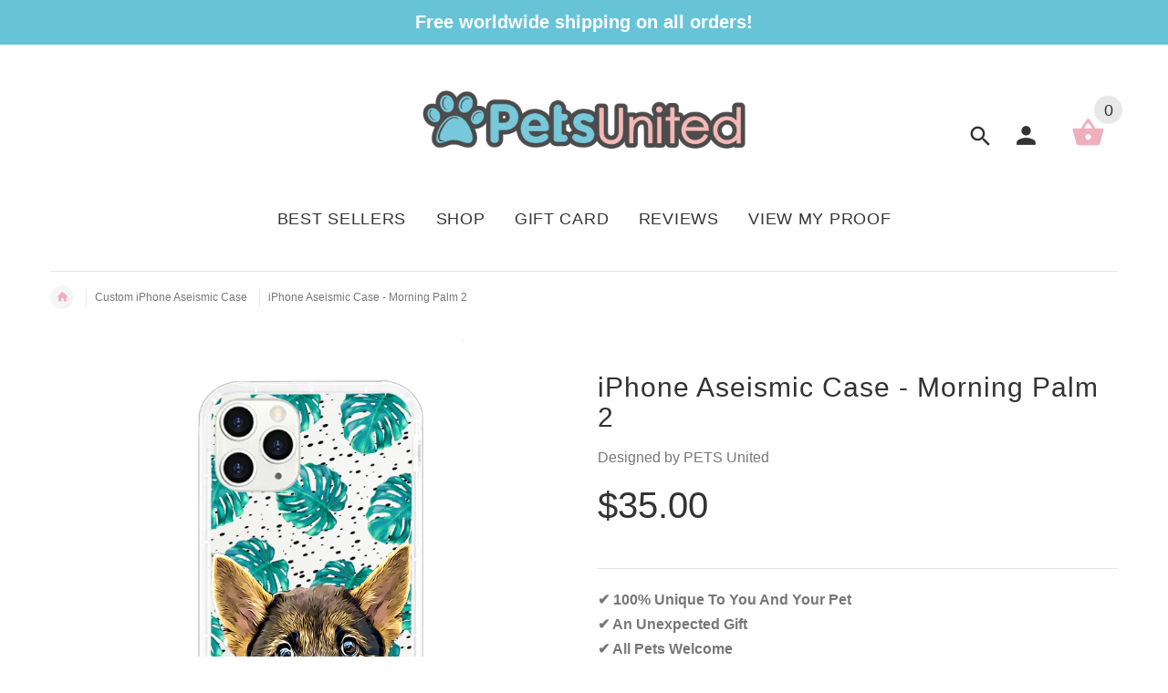

--- FILE ---
content_type: text/html; charset=utf-8
request_url: https://iphonebuycase.com/products/iphone-aseismic-case-morning-palm-2
body_size: 19310
content:
<!doctype html>
<!--[if lt IE 7]><html class="no-js ie6 oldie" lang="en"><![endif]-->
<!--[if IE 7]><html class="no-js ie7 oldie" lang="en"><![endif]-->
<!--[if IE 8]><html class="no-js ie8 oldie" lang="en"><![endif]-->
<!--[if gt IE 8]><!--><html lang="en"><!--<![endif]-->

<head>
  <!-- Global site tag (gtag.js) - Google Ads: 872112788 -->
<script async src="https://www.googletagmanager.com/gtag/js?id=AW-872112788"></script>
<script>
  window.dataLayer = window.dataLayer || [];
  function gtag(){dataLayer.push(arguments);}
  gtag('js', new Date());

  gtag('config', 'AW-872112788');
</script>
<meta name="smart-seo-integrated" content="true" /><title>Custom Pet Phone Case | Dog Art &amp; Cat Art | Pets United</title>
<meta name="description" content="Custom iPhone case of your pet. Create artwork in one business day: upload a photo, and our real artists will create a custom proof of your dog, cat, or pet." />
<meta name="smartseo-keyword" content="" />
<meta name="smartseo-timestamp" content="0" /><meta property="og:image" content="https:" />
<meta property="og:image:type" content="image/png" />
<meta property="og:image:width" content="200" />
<meta property="og:image:height" content="200" />

 

  <!-- v2.1.5 -->
  <meta charset="utf-8">
  <!--[if IE]>
<meta http-equiv="X-UA-Compatible" content="IE=edge">
<![endif]-->
  <meta name="viewport" content="width=device-width, initial-scale=1.0"><meta name="author" content="etheme.com">
  <!-- Social meta ================================================== -->
  

  <meta property="og:type" content="product">
  <meta property="og:title" content="iPhone Aseismic Case - Morning Palm 2">
  <meta property="og:url" content="https://iphonebuycase.com/products/iphone-aseismic-case-morning-palm-2">
  
  <meta property="og:image" content="http://iphonebuycase.com/cdn/shop/products/ip11pro2_3e9d65e6-8ab9-4d28-8e83-8ce810e30233_grande.jpg?v=1591089871">
  <meta property="og:image:secure_url" content="https://iphonebuycase.com/cdn/shop/products/ip11pro2_3e9d65e6-8ab9-4d28-8e83-8ce810e30233_grande.jpg?v=1591089871">
  
  <meta property="og:image" content="http://iphonebuycase.com/cdn/shop/products/ip11pro_21099daf-2f5f-4d8c-a69b-0f5155b4c591_grande.jpg?v=1591089871">
  <meta property="og:image:secure_url" content="https://iphonebuycase.com/cdn/shop/products/ip11pro_21099daf-2f5f-4d8c-a69b-0f5155b4c591_grande.jpg?v=1591089871">
  
  <meta property="og:image" content="http://iphonebuycase.com/cdn/shop/products/iPhone11_40f145f5-7cbd-4a13-afa3-b4faf9de9346_grande.jpg?v=1591089871">
  <meta property="og:image:secure_url" content="https://iphonebuycase.com/cdn/shop/products/iPhone11_40f145f5-7cbd-4a13-afa3-b4faf9de9346_grande.jpg?v=1591089871">
  
  <meta property="og:price:amount" content="35.00">
  <meta property="og:price:currency" content="USD">



  <meta property="og:description" content="Custom iPhone case of your pet. Create artwork in one business day: upload a photo, and our real artists will create a custom proof of your dog, cat, or pet.">


<meta property="og:site_name" content="PETS United">



  <meta name="twitter:card" content="summary">




  <meta name="twitter:title" content="iPhone Aseismic Case - Morning Palm 2">
  <meta name="twitter:description" content="[custom_html]✔ 100% Unique To You And Your Pet✔ An Unexpected Gift✔ All Pets Welcome ✔ Maximum 3 Pets On One Case✔ Fast Turnaround✔ Unlimited Revisions✔ Free Shipping Worldwide‎ [/custom_html]
The Per">
  <meta name="twitter:image" content="https://iphonebuycase.com/cdn/shop/products/ip11pro2_3e9d65e6-8ab9-4d28-8e83-8ce810e30233_large.jpg?v=1591089871">
  <meta name="twitter:image:width" content="480">
  <meta name="twitter:image:height" content="480">



  <link rel="canonical" href="https://iphonebuycase.com/products/iphone-aseismic-case-morning-palm-2" />
  
  <link rel="shortcut icon" href="//iphonebuycase.com/cdn/shop/t/3/assets/favicon.png?v=5222535292617355391519812440" type="image/x-icon" />
  
  
  	<script src="//iphonebuycase.com/cdn/shop/t/3/assets/fonts.js?v=16791041801512846591502343174" type="text/javascript"></script>
  
  
  <link href="//iphonebuycase.com/cdn/shop/t/3/assets/slick.css?v=96730455721061752051502271423" rel="stylesheet" type="text/css" media="all" />
<link href="//iphonebuycase.com/cdn/shop/t/3/assets/slick-theme.css?v=46761476101705646951502271423" rel="stylesheet" type="text/css" media="all" />
<link href="//iphonebuycase.com/cdn/shop/t/3/assets/magnific-popup.css?v=161367216293826210151502271421" rel="stylesheet" type="text/css" media="all" />

<link href="//iphonebuycase.com/cdn/shop/t/3/assets/settings.css?v=60780944865332802341502271423" rel="stylesheet" type="text/css" media="all" />

<link href="//iphonebuycase.com/cdn/shop/t/3/assets/style.css?v=74181264900394945941758527711" rel="stylesheet" type="text/css" media="all" />

  	<link href="//iphonebuycase.com/cdn/shop/t/3/assets/style-override-fonts.css?v=144498169858968592271502343174" rel="stylesheet" type="text/css" media="all" />

<link href="//iphonebuycase.com/cdn/shop/t/3/assets/css-liquid.css?v=11459841834118095981546421948" rel="stylesheet" type="text/css" media="all" />
<link href="//iphonebuycase.com/cdn/shop/t/3/assets/stylefont.css?v=73402669988101712791502271425" rel="stylesheet" type="text/css" media="all" />


  <script src="//iphonebuycase.com/cdn/shop/t/3/assets/vendor.js?v=31866098508433868681502271425" type="text/javascript"></script>

  <script src="//iphonebuycase.com/cdn/shop/t/3/assets/jquery.cookie.js?v=177500111459531585031502271419" type="text/javascript"></script>
  
  
  <script>window.performance && window.performance.mark && window.performance.mark('shopify.content_for_header.start');</script><meta id="shopify-digital-wallet" name="shopify-digital-wallet" content="/22520465/digital_wallets/dialog">
<meta name="shopify-checkout-api-token" content="40416f95a88cfa45113b2de3629e6b86">
<meta id="in-context-paypal-metadata" data-shop-id="22520465" data-venmo-supported="false" data-environment="production" data-locale="en_US" data-paypal-v4="true" data-currency="USD">
<link rel="alternate" type="application/json+oembed" href="https://iphonebuycase.com/products/iphone-aseismic-case-morning-palm-2.oembed">
<script async="async" src="/checkouts/internal/preloads.js?locale=en-US"></script>
<script id="apple-pay-shop-capabilities" type="application/json">{"shopId":22520465,"countryCode":"HK","currencyCode":"USD","merchantCapabilities":["supports3DS"],"merchantId":"gid:\/\/shopify\/Shop\/22520465","merchantName":"PETS United","requiredBillingContactFields":["postalAddress","email"],"requiredShippingContactFields":["postalAddress","email"],"shippingType":"shipping","supportedNetworks":["visa","masterCard","amex"],"total":{"type":"pending","label":"PETS United","amount":"1.00"},"shopifyPaymentsEnabled":true,"supportsSubscriptions":true}</script>
<script id="shopify-features" type="application/json">{"accessToken":"40416f95a88cfa45113b2de3629e6b86","betas":["rich-media-storefront-analytics"],"domain":"iphonebuycase.com","predictiveSearch":true,"shopId":22520465,"locale":"en"}</script>
<script>var Shopify = Shopify || {};
Shopify.shop = "tech-accessories-club.myshopify.com";
Shopify.locale = "en";
Shopify.currency = {"active":"USD","rate":"1.0"};
Shopify.country = "US";
Shopify.theme = {"name":"yourstore-v2-1-5","id":182429205,"schema_name":"Yourstore","schema_version":"2.0.0","theme_store_id":null,"role":"main"};
Shopify.theme.handle = "null";
Shopify.theme.style = {"id":null,"handle":null};
Shopify.cdnHost = "iphonebuycase.com/cdn";
Shopify.routes = Shopify.routes || {};
Shopify.routes.root = "/";</script>
<script type="module">!function(o){(o.Shopify=o.Shopify||{}).modules=!0}(window);</script>
<script>!function(o){function n(){var o=[];function n(){o.push(Array.prototype.slice.apply(arguments))}return n.q=o,n}var t=o.Shopify=o.Shopify||{};t.loadFeatures=n(),t.autoloadFeatures=n()}(window);</script>
<script id="shop-js-analytics" type="application/json">{"pageType":"product"}</script>
<script defer="defer" async type="module" src="//iphonebuycase.com/cdn/shopifycloud/shop-js/modules/v2/client.init-shop-cart-sync_IZsNAliE.en.esm.js"></script>
<script defer="defer" async type="module" src="//iphonebuycase.com/cdn/shopifycloud/shop-js/modules/v2/chunk.common_0OUaOowp.esm.js"></script>
<script type="module">
  await import("//iphonebuycase.com/cdn/shopifycloud/shop-js/modules/v2/client.init-shop-cart-sync_IZsNAliE.en.esm.js");
await import("//iphonebuycase.com/cdn/shopifycloud/shop-js/modules/v2/chunk.common_0OUaOowp.esm.js");

  window.Shopify.SignInWithShop?.initShopCartSync?.({"fedCMEnabled":true,"windoidEnabled":true});

</script>
<script>(function() {
  var isLoaded = false;
  function asyncLoad() {
    if (isLoaded) return;
    isLoaded = true;
    var urls = ["\/\/d1liekpayvooaz.cloudfront.net\/apps\/uploadery\/uploadery.js?shop=tech-accessories-club.myshopify.com","\/\/d1liekpayvooaz.cloudfront.net\/apps\/customizery\/customizery.js?shop=tech-accessories-club.myshopify.com","https:\/\/js.jilt.com\/storefront\/v1\/jilt.js?shop=tech-accessories-club.myshopify.com","https:\/\/skip-to-checkout.machinads.io\/static\/shoptag.js?shop=tech-accessories-club.myshopify.com","https:\/\/loox.io\/widget\/NJZ4NlZ3lv\/loox.1562579219434.js?shop=tech-accessories-club.myshopify.com","https:\/\/sales-pop.carecart.io\/lib\/salesnotifier.js?shop=tech-accessories-club.myshopify.com","\/\/cdn.shopify.com\/proxy\/5ae7a4342fadc66ef499ed51f43b2fd73d92ffc2aa2889a52c7da83add622b30\/api.goaffpro.com\/loader.js?shop=tech-accessories-club.myshopify.com\u0026sp-cache-control=cHVibGljLCBtYXgtYWdlPTkwMA","https:\/\/cdn.hextom.com\/js\/quickannouncementbar.js?shop=tech-accessories-club.myshopify.com"];
    for (var i = 0; i < urls.length; i++) {
      var s = document.createElement('script');
      s.type = 'text/javascript';
      s.async = true;
      s.src = urls[i];
      var x = document.getElementsByTagName('script')[0];
      x.parentNode.insertBefore(s, x);
    }
  };
  if(window.attachEvent) {
    window.attachEvent('onload', asyncLoad);
  } else {
    window.addEventListener('load', asyncLoad, false);
  }
})();</script>
<script id="__st">var __st={"a":22520465,"offset":28800,"reqid":"08933792-d927-4d61-8089-5c5705b774ee-1768393403","pageurl":"iphonebuycase.com\/products\/iphone-aseismic-case-morning-palm-2","u":"b989247a7369","p":"product","rtyp":"product","rid":4673884160071};</script>
<script>window.ShopifyPaypalV4VisibilityTracking = true;</script>
<script id="captcha-bootstrap">!function(){'use strict';const t='contact',e='account',n='new_comment',o=[[t,t],['blogs',n],['comments',n],[t,'customer']],c=[[e,'customer_login'],[e,'guest_login'],[e,'recover_customer_password'],[e,'create_customer']],r=t=>t.map((([t,e])=>`form[action*='/${t}']:not([data-nocaptcha='true']) input[name='form_type'][value='${e}']`)).join(','),a=t=>()=>t?[...document.querySelectorAll(t)].map((t=>t.form)):[];function s(){const t=[...o],e=r(t);return a(e)}const i='password',u='form_key',d=['recaptcha-v3-token','g-recaptcha-response','h-captcha-response',i],f=()=>{try{return window.sessionStorage}catch{return}},m='__shopify_v',_=t=>t.elements[u];function p(t,e,n=!1){try{const o=window.sessionStorage,c=JSON.parse(o.getItem(e)),{data:r}=function(t){const{data:e,action:n}=t;return t[m]||n?{data:e,action:n}:{data:t,action:n}}(c);for(const[e,n]of Object.entries(r))t.elements[e]&&(t.elements[e].value=n);n&&o.removeItem(e)}catch(o){console.error('form repopulation failed',{error:o})}}const l='form_type',E='cptcha';function T(t){t.dataset[E]=!0}const w=window,h=w.document,L='Shopify',v='ce_forms',y='captcha';let A=!1;((t,e)=>{const n=(g='f06e6c50-85a8-45c8-87d0-21a2b65856fe',I='https://cdn.shopify.com/shopifycloud/storefront-forms-hcaptcha/ce_storefront_forms_captcha_hcaptcha.v1.5.2.iife.js',D={infoText:'Protected by hCaptcha',privacyText:'Privacy',termsText:'Terms'},(t,e,n)=>{const o=w[L][v],c=o.bindForm;if(c)return c(t,g,e,D).then(n);var r;o.q.push([[t,g,e,D],n]),r=I,A||(h.body.append(Object.assign(h.createElement('script'),{id:'captcha-provider',async:!0,src:r})),A=!0)});var g,I,D;w[L]=w[L]||{},w[L][v]=w[L][v]||{},w[L][v].q=[],w[L][y]=w[L][y]||{},w[L][y].protect=function(t,e){n(t,void 0,e),T(t)},Object.freeze(w[L][y]),function(t,e,n,w,h,L){const[v,y,A,g]=function(t,e,n){const i=e?o:[],u=t?c:[],d=[...i,...u],f=r(d),m=r(i),_=r(d.filter((([t,e])=>n.includes(e))));return[a(f),a(m),a(_),s()]}(w,h,L),I=t=>{const e=t.target;return e instanceof HTMLFormElement?e:e&&e.form},D=t=>v().includes(t);t.addEventListener('submit',(t=>{const e=I(t);if(!e)return;const n=D(e)&&!e.dataset.hcaptchaBound&&!e.dataset.recaptchaBound,o=_(e),c=g().includes(e)&&(!o||!o.value);(n||c)&&t.preventDefault(),c&&!n&&(function(t){try{if(!f())return;!function(t){const e=f();if(!e)return;const n=_(t);if(!n)return;const o=n.value;o&&e.removeItem(o)}(t);const e=Array.from(Array(32),(()=>Math.random().toString(36)[2])).join('');!function(t,e){_(t)||t.append(Object.assign(document.createElement('input'),{type:'hidden',name:u})),t.elements[u].value=e}(t,e),function(t,e){const n=f();if(!n)return;const o=[...t.querySelectorAll(`input[type='${i}']`)].map((({name:t})=>t)),c=[...d,...o],r={};for(const[a,s]of new FormData(t).entries())c.includes(a)||(r[a]=s);n.setItem(e,JSON.stringify({[m]:1,action:t.action,data:r}))}(t,e)}catch(e){console.error('failed to persist form',e)}}(e),e.submit())}));const S=(t,e)=>{t&&!t.dataset[E]&&(n(t,e.some((e=>e===t))),T(t))};for(const o of['focusin','change'])t.addEventListener(o,(t=>{const e=I(t);D(e)&&S(e,y())}));const B=e.get('form_key'),M=e.get(l),P=B&&M;t.addEventListener('DOMContentLoaded',(()=>{const t=y();if(P)for(const e of t)e.elements[l].value===M&&p(e,B);[...new Set([...A(),...v().filter((t=>'true'===t.dataset.shopifyCaptcha))])].forEach((e=>S(e,t)))}))}(h,new URLSearchParams(w.location.search),n,t,e,['guest_login'])})(!0,!0)}();</script>
<script integrity="sha256-4kQ18oKyAcykRKYeNunJcIwy7WH5gtpwJnB7kiuLZ1E=" data-source-attribution="shopify.loadfeatures" defer="defer" src="//iphonebuycase.com/cdn/shopifycloud/storefront/assets/storefront/load_feature-a0a9edcb.js" crossorigin="anonymous"></script>
<script data-source-attribution="shopify.dynamic_checkout.dynamic.init">var Shopify=Shopify||{};Shopify.PaymentButton=Shopify.PaymentButton||{isStorefrontPortableWallets:!0,init:function(){window.Shopify.PaymentButton.init=function(){};var t=document.createElement("script");t.src="https://iphonebuycase.com/cdn/shopifycloud/portable-wallets/latest/portable-wallets.en.js",t.type="module",document.head.appendChild(t)}};
</script>
<script data-source-attribution="shopify.dynamic_checkout.buyer_consent">
  function portableWalletsHideBuyerConsent(e){var t=document.getElementById("shopify-buyer-consent"),n=document.getElementById("shopify-subscription-policy-button");t&&n&&(t.classList.add("hidden"),t.setAttribute("aria-hidden","true"),n.removeEventListener("click",e))}function portableWalletsShowBuyerConsent(e){var t=document.getElementById("shopify-buyer-consent"),n=document.getElementById("shopify-subscription-policy-button");t&&n&&(t.classList.remove("hidden"),t.removeAttribute("aria-hidden"),n.addEventListener("click",e))}window.Shopify?.PaymentButton&&(window.Shopify.PaymentButton.hideBuyerConsent=portableWalletsHideBuyerConsent,window.Shopify.PaymentButton.showBuyerConsent=portableWalletsShowBuyerConsent);
</script>
<script data-source-attribution="shopify.dynamic_checkout.cart.bootstrap">document.addEventListener("DOMContentLoaded",(function(){function t(){return document.querySelector("shopify-accelerated-checkout-cart, shopify-accelerated-checkout")}if(t())Shopify.PaymentButton.init();else{new MutationObserver((function(e,n){t()&&(Shopify.PaymentButton.init(),n.disconnect())})).observe(document.body,{childList:!0,subtree:!0})}}));
</script>
<link id="shopify-accelerated-checkout-styles" rel="stylesheet" media="screen" href="https://iphonebuycase.com/cdn/shopifycloud/portable-wallets/latest/accelerated-checkout-backwards-compat.css" crossorigin="anonymous">
<style id="shopify-accelerated-checkout-cart">
        #shopify-buyer-consent {
  margin-top: 1em;
  display: inline-block;
  width: 100%;
}

#shopify-buyer-consent.hidden {
  display: none;
}

#shopify-subscription-policy-button {
  background: none;
  border: none;
  padding: 0;
  text-decoration: underline;
  font-size: inherit;
  cursor: pointer;
}

#shopify-subscription-policy-button::before {
  box-shadow: none;
}

      </style>

<script>window.performance && window.performance.mark && window.performance.mark('shopify.content_for_header.end');</script>

  <script src="//iphonebuycase.com/cdn/shopifycloud/storefront/assets/themes_support/option_selection-b017cd28.js" type="text/javascript"></script>
  <script src="//iphonebuycase.com/cdn/shopifycloud/storefront/assets/themes_support/api.jquery-7ab1a3a4.js" type="text/javascript"></script>
  <script src="//iphonebuycase.com/cdn/shop/t/3/assets/cart.api.js?v=19467792797667099531503806648" type="text/javascript"></script>

  
  
  <style>
    /*Footer*/
    
    
    
    body.index .layout-4 .container:first-child,
    body.index .layout-0 .container:first-child {
      border-top: 1px solid #e5e5e5;
      padding-top: 60px;
    }
    footer .subscribe-box input {
      border: 1px solid #e5e5e5;
    }
    
    
    #fitImageInTheme .product__inside__image {
      overflow: hidden;
    }
    #fitImageInTheme .product__inside__image > a:first-child {
      display: flex;
      height: 200px;
      align-items: center;
    }
    #fitImageInTheme .product__inside__image > a:first-child img {
      width: 100%;
    }
    
    
    .breadcrumbs,
    #pageContent {
      visibility:hidden;
      -webkit-transition: opacity .4s ease-out;
      -moz-transition: opacity .4s ease-out;
      -o-transition: opacity .4s ease-out;
      transition: opacity .4s ease-out;
      opacity: 0; 
    }
    .breadcrumbs.show,
    #pageContent.show {
      opacity: 1;
      visibility: visible;
    }
    
    
  </style>
<!-- Hits Analytics tracking code -->

  

<!-- end of Hits Analytics code -->

  <!-- Infinite Options by ShopPad -->
  <script>
    window.Shoppad = window.Shoppad || {},
      window.Shoppad.apps = window.Shoppad.apps || {},
      window.Shoppad.apps.infiniteoptions = window.Shoppad.apps.infiniteoptions || {},
      window.Shoppad.apps.infiniteoptions.submitPriceModCartAnyways = true;
  </script>

  <!-- Infinite Options Faster Loading Script -->
  <script src="//d1liekpayvooaz.cloudfront.net/apps/customizery/customizery.js?shop=tech-accessories-club.myshopify.com"></script>
  
  <!-- Uploadery Faster Loading Script -->
  <script src="//d1liekpayvooaz.cloudfront.net/apps/customizery/customizery.js?shop=tech-accessories-club.myshopify.com"></script>
  
  <script type='text/javascript'>var jiltStorefrontParams = {"platform":"shopify","shop_uuid":"ee13a252-2bd4-4f13-bf01-91960206cde2"}; </script>


  <!-- "snippets/shogun-head.liquid" was not rendered, the associated app was uninstalled -->

	<script>var loox_global_hash = '1758523394396';</script><style>.loox-reviews-default { max-width: 1200px; margin: 0 auto; }</style>
<link href="https://monorail-edge.shopifysvc.com" rel="dns-prefetch">
<script>(function(){if ("sendBeacon" in navigator && "performance" in window) {try {var session_token_from_headers = performance.getEntriesByType('navigation')[0].serverTiming.find(x => x.name == '_s').description;} catch {var session_token_from_headers = undefined;}var session_cookie_matches = document.cookie.match(/_shopify_s=([^;]*)/);var session_token_from_cookie = session_cookie_matches && session_cookie_matches.length === 2 ? session_cookie_matches[1] : "";var session_token = session_token_from_headers || session_token_from_cookie || "";function handle_abandonment_event(e) {var entries = performance.getEntries().filter(function(entry) {return /monorail-edge.shopifysvc.com/.test(entry.name);});if (!window.abandonment_tracked && entries.length === 0) {window.abandonment_tracked = true;var currentMs = Date.now();var navigation_start = performance.timing.navigationStart;var payload = {shop_id: 22520465,url: window.location.href,navigation_start,duration: currentMs - navigation_start,session_token,page_type: "product"};window.navigator.sendBeacon("https://monorail-edge.shopifysvc.com/v1/produce", JSON.stringify({schema_id: "online_store_buyer_site_abandonment/1.1",payload: payload,metadata: {event_created_at_ms: currentMs,event_sent_at_ms: currentMs}}));}}window.addEventListener('pagehide', handle_abandonment_event);}}());</script>
<script id="web-pixels-manager-setup">(function e(e,d,r,n,o){if(void 0===o&&(o={}),!Boolean(null===(a=null===(i=window.Shopify)||void 0===i?void 0:i.analytics)||void 0===a?void 0:a.replayQueue)){var i,a;window.Shopify=window.Shopify||{};var t=window.Shopify;t.analytics=t.analytics||{};var s=t.analytics;s.replayQueue=[],s.publish=function(e,d,r){return s.replayQueue.push([e,d,r]),!0};try{self.performance.mark("wpm:start")}catch(e){}var l=function(){var e={modern:/Edge?\/(1{2}[4-9]|1[2-9]\d|[2-9]\d{2}|\d{4,})\.\d+(\.\d+|)|Firefox\/(1{2}[4-9]|1[2-9]\d|[2-9]\d{2}|\d{4,})\.\d+(\.\d+|)|Chrom(ium|e)\/(9{2}|\d{3,})\.\d+(\.\d+|)|(Maci|X1{2}).+ Version\/(15\.\d+|(1[6-9]|[2-9]\d|\d{3,})\.\d+)([,.]\d+|)( \(\w+\)|)( Mobile\/\w+|) Safari\/|Chrome.+OPR\/(9{2}|\d{3,})\.\d+\.\d+|(CPU[ +]OS|iPhone[ +]OS|CPU[ +]iPhone|CPU IPhone OS|CPU iPad OS)[ +]+(15[._]\d+|(1[6-9]|[2-9]\d|\d{3,})[._]\d+)([._]\d+|)|Android:?[ /-](13[3-9]|1[4-9]\d|[2-9]\d{2}|\d{4,})(\.\d+|)(\.\d+|)|Android.+Firefox\/(13[5-9]|1[4-9]\d|[2-9]\d{2}|\d{4,})\.\d+(\.\d+|)|Android.+Chrom(ium|e)\/(13[3-9]|1[4-9]\d|[2-9]\d{2}|\d{4,})\.\d+(\.\d+|)|SamsungBrowser\/([2-9]\d|\d{3,})\.\d+/,legacy:/Edge?\/(1[6-9]|[2-9]\d|\d{3,})\.\d+(\.\d+|)|Firefox\/(5[4-9]|[6-9]\d|\d{3,})\.\d+(\.\d+|)|Chrom(ium|e)\/(5[1-9]|[6-9]\d|\d{3,})\.\d+(\.\d+|)([\d.]+$|.*Safari\/(?![\d.]+ Edge\/[\d.]+$))|(Maci|X1{2}).+ Version\/(10\.\d+|(1[1-9]|[2-9]\d|\d{3,})\.\d+)([,.]\d+|)( \(\w+\)|)( Mobile\/\w+|) Safari\/|Chrome.+OPR\/(3[89]|[4-9]\d|\d{3,})\.\d+\.\d+|(CPU[ +]OS|iPhone[ +]OS|CPU[ +]iPhone|CPU IPhone OS|CPU iPad OS)[ +]+(10[._]\d+|(1[1-9]|[2-9]\d|\d{3,})[._]\d+)([._]\d+|)|Android:?[ /-](13[3-9]|1[4-9]\d|[2-9]\d{2}|\d{4,})(\.\d+|)(\.\d+|)|Mobile Safari.+OPR\/([89]\d|\d{3,})\.\d+\.\d+|Android.+Firefox\/(13[5-9]|1[4-9]\d|[2-9]\d{2}|\d{4,})\.\d+(\.\d+|)|Android.+Chrom(ium|e)\/(13[3-9]|1[4-9]\d|[2-9]\d{2}|\d{4,})\.\d+(\.\d+|)|Android.+(UC? ?Browser|UCWEB|U3)[ /]?(15\.([5-9]|\d{2,})|(1[6-9]|[2-9]\d|\d{3,})\.\d+)\.\d+|SamsungBrowser\/(5\.\d+|([6-9]|\d{2,})\.\d+)|Android.+MQ{2}Browser\/(14(\.(9|\d{2,})|)|(1[5-9]|[2-9]\d|\d{3,})(\.\d+|))(\.\d+|)|K[Aa][Ii]OS\/(3\.\d+|([4-9]|\d{2,})\.\d+)(\.\d+|)/},d=e.modern,r=e.legacy,n=navigator.userAgent;return n.match(d)?"modern":n.match(r)?"legacy":"unknown"}(),u="modern"===l?"modern":"legacy",c=(null!=n?n:{modern:"",legacy:""})[u],f=function(e){return[e.baseUrl,"/wpm","/b",e.hashVersion,"modern"===e.buildTarget?"m":"l",".js"].join("")}({baseUrl:d,hashVersion:r,buildTarget:u}),m=function(e){var d=e.version,r=e.bundleTarget,n=e.surface,o=e.pageUrl,i=e.monorailEndpoint;return{emit:function(e){var a=e.status,t=e.errorMsg,s=(new Date).getTime(),l=JSON.stringify({metadata:{event_sent_at_ms:s},events:[{schema_id:"web_pixels_manager_load/3.1",payload:{version:d,bundle_target:r,page_url:o,status:a,surface:n,error_msg:t},metadata:{event_created_at_ms:s}}]});if(!i)return console&&console.warn&&console.warn("[Web Pixels Manager] No Monorail endpoint provided, skipping logging."),!1;try{return self.navigator.sendBeacon.bind(self.navigator)(i,l)}catch(e){}var u=new XMLHttpRequest;try{return u.open("POST",i,!0),u.setRequestHeader("Content-Type","text/plain"),u.send(l),!0}catch(e){return console&&console.warn&&console.warn("[Web Pixels Manager] Got an unhandled error while logging to Monorail."),!1}}}}({version:r,bundleTarget:l,surface:e.surface,pageUrl:self.location.href,monorailEndpoint:e.monorailEndpoint});try{o.browserTarget=l,function(e){var d=e.src,r=e.async,n=void 0===r||r,o=e.onload,i=e.onerror,a=e.sri,t=e.scriptDataAttributes,s=void 0===t?{}:t,l=document.createElement("script"),u=document.querySelector("head"),c=document.querySelector("body");if(l.async=n,l.src=d,a&&(l.integrity=a,l.crossOrigin="anonymous"),s)for(var f in s)if(Object.prototype.hasOwnProperty.call(s,f))try{l.dataset[f]=s[f]}catch(e){}if(o&&l.addEventListener("load",o),i&&l.addEventListener("error",i),u)u.appendChild(l);else{if(!c)throw new Error("Did not find a head or body element to append the script");c.appendChild(l)}}({src:f,async:!0,onload:function(){if(!function(){var e,d;return Boolean(null===(d=null===(e=window.Shopify)||void 0===e?void 0:e.analytics)||void 0===d?void 0:d.initialized)}()){var d=window.webPixelsManager.init(e)||void 0;if(d){var r=window.Shopify.analytics;r.replayQueue.forEach((function(e){var r=e[0],n=e[1],o=e[2];d.publishCustomEvent(r,n,o)})),r.replayQueue=[],r.publish=d.publishCustomEvent,r.visitor=d.visitor,r.initialized=!0}}},onerror:function(){return m.emit({status:"failed",errorMsg:"".concat(f," has failed to load")})},sri:function(e){var d=/^sha384-[A-Za-z0-9+/=]+$/;return"string"==typeof e&&d.test(e)}(c)?c:"",scriptDataAttributes:o}),m.emit({status:"loading"})}catch(e){m.emit({status:"failed",errorMsg:(null==e?void 0:e.message)||"Unknown error"})}}})({shopId: 22520465,storefrontBaseUrl: "https://iphonebuycase.com",extensionsBaseUrl: "https://extensions.shopifycdn.com/cdn/shopifycloud/web-pixels-manager",monorailEndpoint: "https://monorail-edge.shopifysvc.com/unstable/produce_batch",surface: "storefront-renderer",enabledBetaFlags: ["2dca8a86"],webPixelsConfigList: [{"id":"1466433816","configuration":"{\"shop\":\"tech-accessories-club.myshopify.com\",\"cookie_duration\":\"604800\"}","eventPayloadVersion":"v1","runtimeContext":"STRICT","scriptVersion":"a2e7513c3708f34b1f617d7ce88f9697","type":"APP","apiClientId":2744533,"privacyPurposes":["ANALYTICS","MARKETING"],"dataSharingAdjustments":{"protectedCustomerApprovalScopes":["read_customer_address","read_customer_email","read_customer_name","read_customer_personal_data","read_customer_phone"]}},{"id":"241860888","configuration":"{\"pixel_id\":\"257807178063617\",\"pixel_type\":\"facebook_pixel\",\"metaapp_system_user_token\":\"-\"}","eventPayloadVersion":"v1","runtimeContext":"OPEN","scriptVersion":"ca16bc87fe92b6042fbaa3acc2fbdaa6","type":"APP","apiClientId":2329312,"privacyPurposes":["ANALYTICS","MARKETING","SALE_OF_DATA"],"dataSharingAdjustments":{"protectedCustomerApprovalScopes":["read_customer_address","read_customer_email","read_customer_name","read_customer_personal_data","read_customer_phone"]}},{"id":"152568088","eventPayloadVersion":"v1","runtimeContext":"LAX","scriptVersion":"1","type":"CUSTOM","privacyPurposes":["ANALYTICS"],"name":"Google Analytics tag (migrated)"},{"id":"shopify-app-pixel","configuration":"{}","eventPayloadVersion":"v1","runtimeContext":"STRICT","scriptVersion":"0450","apiClientId":"shopify-pixel","type":"APP","privacyPurposes":["ANALYTICS","MARKETING"]},{"id":"shopify-custom-pixel","eventPayloadVersion":"v1","runtimeContext":"LAX","scriptVersion":"0450","apiClientId":"shopify-pixel","type":"CUSTOM","privacyPurposes":["ANALYTICS","MARKETING"]}],isMerchantRequest: false,initData: {"shop":{"name":"PETS United","paymentSettings":{"currencyCode":"USD"},"myshopifyDomain":"tech-accessories-club.myshopify.com","countryCode":"HK","storefrontUrl":"https:\/\/iphonebuycase.com"},"customer":null,"cart":null,"checkout":null,"productVariants":[{"price":{"amount":35.0,"currencyCode":"USD"},"product":{"title":"iPhone Aseismic Case - Morning Palm 2","vendor":"Designed by PETS United","id":"4673884160071","untranslatedTitle":"iPhone Aseismic Case - Morning Palm 2","url":"\/products\/iphone-aseismic-case-morning-palm-2","type":"Cases \u0026 Protection"},"id":"32318571610183","image":{"src":"\/\/iphonebuycase.com\/cdn\/shop\/products\/ip11pro2_3e9d65e6-8ab9-4d28-8e83-8ce810e30233.jpg?v=1591089871"},"sku":"","title":"Default Title","untranslatedTitle":"Default Title"}],"purchasingCompany":null},},"https://iphonebuycase.com/cdn","7cecd0b6w90c54c6cpe92089d5m57a67346",{"modern":"","legacy":""},{"shopId":"22520465","storefrontBaseUrl":"https:\/\/iphonebuycase.com","extensionBaseUrl":"https:\/\/extensions.shopifycdn.com\/cdn\/shopifycloud\/web-pixels-manager","surface":"storefront-renderer","enabledBetaFlags":"[\"2dca8a86\"]","isMerchantRequest":"false","hashVersion":"7cecd0b6w90c54c6cpe92089d5m57a67346","publish":"custom","events":"[[\"page_viewed\",{}],[\"product_viewed\",{\"productVariant\":{\"price\":{\"amount\":35.0,\"currencyCode\":\"USD\"},\"product\":{\"title\":\"iPhone Aseismic Case - Morning Palm 2\",\"vendor\":\"Designed by PETS United\",\"id\":\"4673884160071\",\"untranslatedTitle\":\"iPhone Aseismic Case - Morning Palm 2\",\"url\":\"\/products\/iphone-aseismic-case-morning-palm-2\",\"type\":\"Cases \u0026 Protection\"},\"id\":\"32318571610183\",\"image\":{\"src\":\"\/\/iphonebuycase.com\/cdn\/shop\/products\/ip11pro2_3e9d65e6-8ab9-4d28-8e83-8ce810e30233.jpg?v=1591089871\"},\"sku\":\"\",\"title\":\"Default Title\",\"untranslatedTitle\":\"Default Title\"}}]]"});</script><script>
  window.ShopifyAnalytics = window.ShopifyAnalytics || {};
  window.ShopifyAnalytics.meta = window.ShopifyAnalytics.meta || {};
  window.ShopifyAnalytics.meta.currency = 'USD';
  var meta = {"product":{"id":4673884160071,"gid":"gid:\/\/shopify\/Product\/4673884160071","vendor":"Designed by PETS United","type":"Cases \u0026 Protection","handle":"iphone-aseismic-case-morning-palm-2","variants":[{"id":32318571610183,"price":3500,"name":"iPhone Aseismic Case - Morning Palm 2","public_title":null,"sku":""}],"remote":false},"page":{"pageType":"product","resourceType":"product","resourceId":4673884160071,"requestId":"08933792-d927-4d61-8089-5c5705b774ee-1768393403"}};
  for (var attr in meta) {
    window.ShopifyAnalytics.meta[attr] = meta[attr];
  }
</script>
<script class="analytics">
  (function () {
    var customDocumentWrite = function(content) {
      var jquery = null;

      if (window.jQuery) {
        jquery = window.jQuery;
      } else if (window.Checkout && window.Checkout.$) {
        jquery = window.Checkout.$;
      }

      if (jquery) {
        jquery('body').append(content);
      }
    };

    var hasLoggedConversion = function(token) {
      if (token) {
        return document.cookie.indexOf('loggedConversion=' + token) !== -1;
      }
      return false;
    }

    var setCookieIfConversion = function(token) {
      if (token) {
        var twoMonthsFromNow = new Date(Date.now());
        twoMonthsFromNow.setMonth(twoMonthsFromNow.getMonth() + 2);

        document.cookie = 'loggedConversion=' + token + '; expires=' + twoMonthsFromNow;
      }
    }

    var trekkie = window.ShopifyAnalytics.lib = window.trekkie = window.trekkie || [];
    if (trekkie.integrations) {
      return;
    }
    trekkie.methods = [
      'identify',
      'page',
      'ready',
      'track',
      'trackForm',
      'trackLink'
    ];
    trekkie.factory = function(method) {
      return function() {
        var args = Array.prototype.slice.call(arguments);
        args.unshift(method);
        trekkie.push(args);
        return trekkie;
      };
    };
    for (var i = 0; i < trekkie.methods.length; i++) {
      var key = trekkie.methods[i];
      trekkie[key] = trekkie.factory(key);
    }
    trekkie.load = function(config) {
      trekkie.config = config || {};
      trekkie.config.initialDocumentCookie = document.cookie;
      var first = document.getElementsByTagName('script')[0];
      var script = document.createElement('script');
      script.type = 'text/javascript';
      script.onerror = function(e) {
        var scriptFallback = document.createElement('script');
        scriptFallback.type = 'text/javascript';
        scriptFallback.onerror = function(error) {
                var Monorail = {
      produce: function produce(monorailDomain, schemaId, payload) {
        var currentMs = new Date().getTime();
        var event = {
          schema_id: schemaId,
          payload: payload,
          metadata: {
            event_created_at_ms: currentMs,
            event_sent_at_ms: currentMs
          }
        };
        return Monorail.sendRequest("https://" + monorailDomain + "/v1/produce", JSON.stringify(event));
      },
      sendRequest: function sendRequest(endpointUrl, payload) {
        // Try the sendBeacon API
        if (window && window.navigator && typeof window.navigator.sendBeacon === 'function' && typeof window.Blob === 'function' && !Monorail.isIos12()) {
          var blobData = new window.Blob([payload], {
            type: 'text/plain'
          });

          if (window.navigator.sendBeacon(endpointUrl, blobData)) {
            return true;
          } // sendBeacon was not successful

        } // XHR beacon

        var xhr = new XMLHttpRequest();

        try {
          xhr.open('POST', endpointUrl);
          xhr.setRequestHeader('Content-Type', 'text/plain');
          xhr.send(payload);
        } catch (e) {
          console.log(e);
        }

        return false;
      },
      isIos12: function isIos12() {
        return window.navigator.userAgent.lastIndexOf('iPhone; CPU iPhone OS 12_') !== -1 || window.navigator.userAgent.lastIndexOf('iPad; CPU OS 12_') !== -1;
      }
    };
    Monorail.produce('monorail-edge.shopifysvc.com',
      'trekkie_storefront_load_errors/1.1',
      {shop_id: 22520465,
      theme_id: 182429205,
      app_name: "storefront",
      context_url: window.location.href,
      source_url: "//iphonebuycase.com/cdn/s/trekkie.storefront.55c6279c31a6628627b2ba1c5ff367020da294e2.min.js"});

        };
        scriptFallback.async = true;
        scriptFallback.src = '//iphonebuycase.com/cdn/s/trekkie.storefront.55c6279c31a6628627b2ba1c5ff367020da294e2.min.js';
        first.parentNode.insertBefore(scriptFallback, first);
      };
      script.async = true;
      script.src = '//iphonebuycase.com/cdn/s/trekkie.storefront.55c6279c31a6628627b2ba1c5ff367020da294e2.min.js';
      first.parentNode.insertBefore(script, first);
    };
    trekkie.load(
      {"Trekkie":{"appName":"storefront","development":false,"defaultAttributes":{"shopId":22520465,"isMerchantRequest":null,"themeId":182429205,"themeCityHash":"13310434934830341604","contentLanguage":"en","currency":"USD","eventMetadataId":"30298454-2030-43d1-a5de-429e9b7a7aa8"},"isServerSideCookieWritingEnabled":true,"monorailRegion":"shop_domain","enabledBetaFlags":["65f19447"]},"Session Attribution":{},"S2S":{"facebookCapiEnabled":true,"source":"trekkie-storefront-renderer","apiClientId":580111}}
    );

    var loaded = false;
    trekkie.ready(function() {
      if (loaded) return;
      loaded = true;

      window.ShopifyAnalytics.lib = window.trekkie;

      var originalDocumentWrite = document.write;
      document.write = customDocumentWrite;
      try { window.ShopifyAnalytics.merchantGoogleAnalytics.call(this); } catch(error) {};
      document.write = originalDocumentWrite;

      window.ShopifyAnalytics.lib.page(null,{"pageType":"product","resourceType":"product","resourceId":4673884160071,"requestId":"08933792-d927-4d61-8089-5c5705b774ee-1768393403","shopifyEmitted":true});

      var match = window.location.pathname.match(/checkouts\/(.+)\/(thank_you|post_purchase)/)
      var token = match? match[1]: undefined;
      if (!hasLoggedConversion(token)) {
        setCookieIfConversion(token);
        window.ShopifyAnalytics.lib.track("Viewed Product",{"currency":"USD","variantId":32318571610183,"productId":4673884160071,"productGid":"gid:\/\/shopify\/Product\/4673884160071","name":"iPhone Aseismic Case - Morning Palm 2","price":"35.00","sku":"","brand":"Designed by PETS United","variant":null,"category":"Cases \u0026 Protection","nonInteraction":true,"remote":false},undefined,undefined,{"shopifyEmitted":true});
      window.ShopifyAnalytics.lib.track("monorail:\/\/trekkie_storefront_viewed_product\/1.1",{"currency":"USD","variantId":32318571610183,"productId":4673884160071,"productGid":"gid:\/\/shopify\/Product\/4673884160071","name":"iPhone Aseismic Case - Morning Palm 2","price":"35.00","sku":"","brand":"Designed by PETS United","variant":null,"category":"Cases \u0026 Protection","nonInteraction":true,"remote":false,"referer":"https:\/\/iphonebuycase.com\/products\/iphone-aseismic-case-morning-palm-2"});
      }
    });


        var eventsListenerScript = document.createElement('script');
        eventsListenerScript.async = true;
        eventsListenerScript.src = "//iphonebuycase.com/cdn/shopifycloud/storefront/assets/shop_events_listener-3da45d37.js";
        document.getElementsByTagName('head')[0].appendChild(eventsListenerScript);

})();</script>
  <script>
  if (!window.ga || (window.ga && typeof window.ga !== 'function')) {
    window.ga = function ga() {
      (window.ga.q = window.ga.q || []).push(arguments);
      if (window.Shopify && window.Shopify.analytics && typeof window.Shopify.analytics.publish === 'function') {
        window.Shopify.analytics.publish("ga_stub_called", {}, {sendTo: "google_osp_migration"});
      }
      console.error("Shopify's Google Analytics stub called with:", Array.from(arguments), "\nSee https://help.shopify.com/manual/promoting-marketing/pixels/pixel-migration#google for more information.");
    };
    if (window.Shopify && window.Shopify.analytics && typeof window.Shopify.analytics.publish === 'function') {
      window.Shopify.analytics.publish("ga_stub_initialized", {}, {sendTo: "google_osp_migration"});
    }
  }
</script>
<script
  defer
  src="https://iphonebuycase.com/cdn/shopifycloud/perf-kit/shopify-perf-kit-3.0.3.min.js"
  data-application="storefront-renderer"
  data-shop-id="22520465"
  data-render-region="gcp-us-central1"
  data-page-type="product"
  data-theme-instance-id="182429205"
  data-theme-name="Yourstore"
  data-theme-version="2.0.0"
  data-monorail-region="shop_domain"
  data-resource-timing-sampling-rate="10"
  data-shs="true"
  data-shs-beacon="true"
  data-shs-export-with-fetch="true"
  data-shs-logs-sample-rate="1"
  data-shs-beacon-endpoint="https://iphonebuycase.com/api/collect"
></script>
</head>
<body>
  
  
  
  
  

  <!-- Back to top -->
  <div class="back-to-top"><span class="icon-keyboard_arrow_up"></span></div>
  <!-- /Back to top -->
  















<!-- mobile menu -->
<div class="mobile-menu-wrapper">
  <div class="mobile-menu-popup"></div>
  <nav id="off-canvas-menu">
    <a id="cboxClose">close</a>
    <ul class="expander-list">

      

  		
        
      
        
        
        
        
  
		
  		
  		
      		
      		
    		
  		
      
		
    	
      <li>
        <span class="name">
          
          
          <a href="/collections/fully-customized"><span class="act-underline">Best Sellers
          
          
          
          
          </span>
          </a>
        </span>
        
 		
          
  		
        
        
        
        

      </li>

      

  		
        
      
        
        
        
        
  
		
  		
  		
      		
      		
    		
  		
      
		
    	
      <li>
        <span class="name">
          <span class="expander">-</span>
          
          <a href="/collections/fully-customized"><span class="act-underline">Shop
          
          
          
          
          </span>
          </a>
        </span>
        
 		
          
            <ul class="multicolumn">
              
              
                <li>
                  
                  <span class="name">
                    
                    <a href="/collections/fully-customized">Best Sellers</a>
                  </span>
                  
                </li>
              
                <li>
                  
                  <span class="name">
                    
                    <a href="/collections/ultra-aseismic-case">iPhone Ultra-Aseismic Case</a>
                  </span>
                  
                </li>
              
                <li>
                  
                  <span class="name">
                    
                    <a href="/collections/iphone-aseismic-case">iPhone Aseismic Case</a>
                  </span>
                  
                </li>
              
                <li>
                  
                  <span class="name">
                    
                    <a href="/collections/samsung-aseismic-case">Samsung Aseismic Case</a>
                  </span>
                  
                </li>
              
                <li>
                  
                  <span class="name">
                    
                    <a href="/collections/pet-memorial-photo-light">Pet Memorial Photo Light</a>
                  </span>
                  
                </li>
              
                <li>
                  
                  <span class="name">
                    
                    <a href="/collections/pet-memorial-photo-light-1">Custom Bucket Hats</a>
                  </span>
                  
                </li>
              
                <li>
                  
                  <span class="name">
                    
                    <a href="/collections/custom-pet-socks">Custom Pet Socks</a>
                  </span>
                  
                </li>
              
                <li>
                  
                  <span class="name">
                    
                    <a href="/collections/canvas-print">Canvas Prints</a>
                  </span>
                  
                </li>
              
            </ul>
          
  		
        
        
        
        

      </li>

      

  		
        
      
        
        
        
        
  
		
  		
  		
      		
      		
    		
  		
      
		
    	
      <li>
        <span class="name">
          
          
          <a href="/products/gift-card"><span class="act-underline">Gift Card
          
          
          
          
          </span>
          </a>
        </span>
        
 		
          
  		
        
        
        
        

      </li>

      

  		
        
      
        
        
        
        
  
		
  		
  		
      		
      		
    		
  		
      
		
    	
      <li>
        <span class="name">
          
          
          <a href="/pages/reviews"><span class="act-underline">Reviews
          
          
          
          
          </span>
          </a>
        </span>
        
 		
          
  		
        
        
        
        

      </li>

      

  		
        
      
        
        
        
        
  
		
  		
  		
      		
      		
    		
  		
      
		
    	
      <li>
        <span class="name">
          
          
          <a href="http://petsunited.art/index/login/index.html"><span class="act-underline">View My Proof
          
          
          
          
          </span>
          </a>
        </span>
        
 		
          
  		
        
        
        
        

      </li>

      
    </ul>
  </nav>
</div>

  
  	<div class="header-wrapper"><!-- HEADER section -->
<header id="header" class="header-layout-05">
  <!-- top-header -->
  <div class="container">
    <div class="row">
      <!-- col-left -->
      <div class="col-sm-3 text-left">
        <!-- slogan start -->
        <div class="slogan"></div>
        <!-- slogan end --> 	
      </div>
      <!-- /col-left -->
      <!-- col-right -->
      <div class="col-sm-9 text-right">
        <div class="settings" style="display: none;">
          
<!-- currency start -->
<div class="currency dropdown text-right">
  <div class="dropdown-label hidden-sm hidden-xs">Currency:</div>
  <a class="dropdown-toggle" data-toggle="dropdown"><span class="current-currency">USD</span><span class="caret"></span></a>
  
  <ul class="dropdown-menu dropdown-menu--xs-full">
    
      
      
      
      <li data-currency="USD" class="currency__item"><a style="cursor: pointer">($) US Dollars</a></li>
    
      
      
      
      <li data-currency="EUR" class="currency__item"><a style="cursor: pointer">(€) Euro</a></li>
    
      
      
      
      <li data-currency="GBP" class="currency__item"><a style="cursor: pointer">(&pound;) British Pounds</a></li>
    
      
      
      
      <li data-currency="CAD" class="currency__item"><a style="cursor: pointer">($) Canadian Dollar</a></li>
    
      
      
      
      <li data-currency="AUD" class="currency__item"><a style="cursor: pointer">($) Australian Dollar</a></li>
    
      
      
      
      <li data-currency="SGD" class="currency__item"><a style="cursor: pointer">($) Singapore Dollar</a></li>
    
    <li class="dropdown-menu__close"><a href="#"><span class="icon icon-close"></span>close</a></li>
  </ul>
</div>
<!-- currency end -->
          
        </div>
      </div>
      <!-- /col-right -->
    </div>
  </div>
  <!-- /top-header -->
  <div class="container">
    <div class="row text-center">
      <!--  -->
      <div class="text-right extra-right">
        <!-- search start -->
<div class="search link-inline ">
  <a href="#" class="search__open"><span class="icon icon-search"></span></a>
  <div class="search-dropdown">
    <form action="/search" method="get">
      <div class="input-outer">
        <input type="hidden" name="type" value="product" />
        <input type="text" name="q" class="search_field" value="" maxlength="128" placeholder="SEARCH:">
        <button type="submit" title="" class="icon icon-search"></button>
      </div>
      <a href="#" class="search__close"><span class="icon icon-close"></span></a>									
    </form>
  </div>
</div>
<!-- search end -->
        <!-- account menu start -->
<div class="account link-inline ">
  <div class="dropdown text-right">
    <a class="dropdown-toggle" data-toggle="dropdown">
      <span class="icon icon-person "></span>
    </a>
    <ul class="dropdown-menu dropdown-menu--xs-full">
      <li><a href="/account"><span class="icon icon-person"></span>Account</a></li>
      
      <li><a href="/checkout"><span class="icon icon-done_all"></span>Checkout</a></li>

      
      <li><a href="/account/login"><span class="icon icon-lock"></span>Sign In</a></li>
      <li><a href="/account/register"><span class="icon icon-person_add"></span>Register</a></li>
      
      

      <li class="dropdown-menu__close"><a href="#"><span class="icon icon-close"></span>close</a></li>
    </ul>
  </div>
</div>
<!-- account menu end -->
        
<!-- shopping cart start -->
<div class="cart link-inline header-cart">
  <div class="dropdown text-right">
    <a class="dropdown-toggle">
      <span class="icon icon-shopping_basket"></span>
      <span class="badge badge--cart bigcounter">0</span>
    </a>
    <div class="dropdown-menu dropdown-menu--xs-full slide-from-top cart-group-1" role="menu">
      <div class="container">

        <div class="cart__top">Recently added item(s)</div>
        <a href="#" class="icon icon-close cart__close"><span>close</span></a>
        <ul></ul>

        <div class="cart__top cart_message"><span>Your cart is empty</span></div>

        <div class="cart__bottom">
          <a href="/checkout" class="btn btn--ys btn-checkout">Checkout <span class="icon icon--flippedX icon-reply"></span></a>
          <div class="cart__total">Cart subtotal: <span class="shopping-cart__total"> <span class=money>$0.00</span></span></div>
          <a href="/cart" class="btn btn--ys"><span class="icon icon-shopping_basket"></span>View Cart</a>
        </div>

      </div>
    </div>
  </div>
</div>
<!-- shopping cart end -->

      </div>
      <!-- / -->
      <!-- logo start -->
      <a href="/"><img class="logo img-responsive" src="//iphonebuycase.com/cdn/shop/t/3/assets/logo.png?v=162805024673604446491545987367" alt="logo"/></a> 
      <!-- logo end --> 
    </div>
  </div>
  <!-- nav -->
  <div class="stuck-nav">
    <div class="container">
      <div class="col-stuck-menu">
        <div class="row text-center">
          















<nav class="navbar ">
  <div class="responsive-menu mainMenu">

    <div class="col-xs-2 visible-mobile-menu-on">
      <div class="expand-nav compact-hidden">
        <a href="#off-canvas-menu" id="off-canvas-menu-toggle">
          <div class="navbar-toggle"> 
            <span class="icon-bar"></span> 
            <span class="icon-bar"></span> 
            <span class="icon-bar"></span> 
            <span class="menu-text">MENU</span>
          </div>
        </a>
      </div>
    </div>    
    
    <ul class="nav navbar-nav">
      <li class="dl-close"></li>
      

  		
        
      
        
        
        
        
  
		
  		
  		
      		
      		
    		
  		
      
		
          
          

		  
                
                
          

      
		
       	
      
      <li class="dropdown dropdown-mega-menu no-megamenu-js dropdown-one-col">
        <a href="/collections/fully-customized" class="dropdown-toggle" data-toggle="dropdown"><span class="act-underline">
          
          
          
          
          Best Sellers</span>
        </a>
        
 		
          
  		
      
      
        
        
        

      </li>
      

  		
        
      
        
        
        
        
  
		
  		
  		
      		
      		
    		
  		
      
		
          
          

		  
                
                
					
          				
                          	
                          	
          				
          			
          				
                          	
                          	
          				
          			
          				
                          	
                          	
          				
          			
          				
                          	
                          	
          				
          			
          				
                          	
                          	
          				
          			
          				
                          	
                          	
          				
          			
          				
                          	
                          	
          				
          			
          				
                          	
                          	
          				
          			
          		
          

      
		
       	
      
      <li class="dropdown dropdown-mega-menu no-megamenu-js dropdown-one-col">
        <a href="/collections/fully-customized" class="dropdown-toggle" data-toggle="dropdown"><span class="act-underline">
          
          
          
          
          Shop</span>
        </a>
        
 		
          
            <ul class="dropdown-menu multicolumn " role="menu">
              <li class="dl-back"><a href="#"><span class="icon icon-chevron_left"></span>back</a></li>
              
              
                <li>
                  <a href="/collections/fully-customized">Best Sellers</a>
                  
                  
                </li>
              
                <li>
                  <a href="/collections/ultra-aseismic-case">iPhone Ultra-Aseismic Case</a>
                  
                  
                </li>
              
                <li>
                  <a href="/collections/iphone-aseismic-case">iPhone Aseismic Case</a>
                  
                  
                </li>
              
                <li>
                  <a href="/collections/samsung-aseismic-case">Samsung Aseismic Case</a>
                  
                  
                </li>
              
                <li>
                  <a href="/collections/pet-memorial-photo-light">Pet Memorial Photo Light</a>
                  
                  
                </li>
              
                <li>
                  <a href="/collections/pet-memorial-photo-light-1">Custom Bucket Hats</a>
                  
                  
                </li>
              
                <li>
                  <a href="/collections/custom-pet-socks">Custom Pet Socks</a>
                  
                  
                </li>
              
                <li>
                  <a href="/collections/canvas-print">Canvas Prints</a>
                  
                  
                </li>
              
            </ul>
          
  		
      
      
        
        
        

      </li>
      

  		
        
      
        
        
        
        
  
		
  		
  		
      		
      		
    		
  		
      
		
          
          

		  
                
                
          

      
		
       	
      
      <li class="dropdown dropdown-mega-menu no-megamenu-js dropdown-one-col">
        <a href="/products/gift-card" class="dropdown-toggle" data-toggle="dropdown"><span class="act-underline">
          
          
          
          
          Gift Card</span>
        </a>
        
 		
          
  		
      
      
        
        
        

      </li>
      

  		
        
      
        
        
        
        
  
		
  		
  		
      		
      		
    		
  		
      
		
          
          

		  
                
                
          

      
		
       	
      
      <li class="dropdown dropdown-mega-menu no-megamenu-js dropdown-one-col">
        <a href="/pages/reviews" class="dropdown-toggle" data-toggle="dropdown"><span class="act-underline">
          
          
          
          
          Reviews</span>
        </a>
        
 		
          
  		
      
      
        
        
        

      </li>
      

  		
        
      
        
        
        
        
  
		
  		
  		
      		
      		
    		
  		
      
		
          
          

		  
                
                
          

      
		
       	
      
      <li class="dropdown dropdown-mega-menu no-megamenu-js dropdown-one-col">
        <a href="http://petsunited.art/index/login/index.html" class="dropdown-toggle" data-toggle="dropdown"><span class="act-underline">
          
          
          
          
          View My Proof</span>
        </a>
        
 		
          
  		
      
      
        
        
        

      </li>
      
    </ul>
    
  </div>
</nav>
        </div>
      </div>
      <div class="pull-right col-stuck-cart text-right">
        
<!-- shopping cart start -->
<div class="cart link-inline header-cart">
  <div class="dropdown text-right">
    <a class="dropdown-toggle">
      <span class="icon icon-shopping_basket"></span>
      <span class="badge badge--cart bigcounter">0</span>
    </a>
    <div class="dropdown-menu dropdown-menu--xs-full slide-from-top cart-group-1" role="menu">
      <div class="container">

        <div class="cart__top">Recently added item(s)</div>
        <a href="#" class="icon icon-close cart__close"><span>close</span></a>
        <ul></ul>

        <div class="cart__top cart_message"><span>Your cart is empty</span></div>

        <div class="cart__bottom">
          <a href="/checkout" class="btn btn--ys btn-checkout">Checkout <span class="icon icon--flippedX icon-reply"></span></a>
          <div class="cart__total">Cart subtotal: <span class="shopping-cart__total"> <span class=money>$0.00</span></span></div>
          <a href="/cart" class="btn btn--ys"><span class="icon icon-shopping_basket"></span>View Cart</a>
        </div>

      </div>
    </div>
  </div>
</div>
<!-- shopping cart end -->

      </div>
    </div>
  </div>
  <!-- /nav -->
</header>
<!-- End HEADER section --></div>

    

  
    <section class="breadcrumbs">
      <div class="container">
        <ol class="breadcrumb breadcrumb--ys pull-left">
          <li class="home-link"><a href="/" class="icon icon-home"></a></li>
          
                          
                  
                      
         			  <li><a href="/collections/iphone-aseismic-case" title="">Custom iPhone Aseismic Case</a></li>
                  
              

          	  <li><span>iPhone Aseismic Case - Morning Palm 2</span></li>

          
        </ol>

      </div>
    </section>
  

    <div id="pageContent" class="starthide">
      










<div itemscope itemtype="http://schema.org/Product">

  <meta itemprop="name" content="iPhone Aseismic Case - Morning Palm 2">
  <meta itemprop="url" content="https://iphonebuycase.com/products/iphone-aseismic-case-morning-palm-2">
  <meta itemprop="image" content="//iphonebuycase.com/cdn/shop/products/ip11pro2_3e9d65e6-8ab9-4d28-8e83-8ce810e30233_800x.jpg?v=1591089871">  

  
  <section class="content offset-top-0">
    <div class="container">
      <div class="row product-info-outer">

        
  

    
    
        
    
        
    
        
    
        
    
        
    
        
    
        
    
        
    
        
    
        
    
        
    
        
    
        
    
        
    
        
    
        
    
        
    
        
    
        
    
        
    
        
    
        
    
        
    
        
    
        
    
        
    
        
    
        
    
        
    
        
    
        
    
        
    
        
    
        
    
        
    
        
    
        
    
        
    
        
    
        
    
        
    
        
    
        
    
        
    
        
    
        
    
        
    
        
    
        
    
        
    

  



  
  


        <div class="col-sm-12 col-md-12 col-lg-12 ">
          <div class="row">
            <div class="col-sm-6 col-md-6 col-lg-6 col-xl-6 hidden-xs">
              
  
    <div class="product-main-image">
      <div class="product-main-image__item">
        <img class="product-zoom" id="bigImg" src='//iphonebuycase.com/cdn/shop/products/ip11pro2_3e9d65e6-8ab9-4d28-8e83-8ce810e30233_2048x2048.jpg?v=1591089871' zoom-image="//iphonebuycase.com/cdn/shop/products/ip11pro2_3e9d65e6-8ab9-4d28-8e83-8ce810e30233_2048x2048.jpg?v=1591089871" alt="iPhone Aseismic Case - Morning Palm 2" />
      </div>
      <div class="product-main-image__zoom"></div>
    </div>
    
    <div class="product-images-carousel">
      <ul id="smallGallery">
        
        <li>
          <a href="#" data-image="//iphonebuycase.com/cdn/shop/products/ip11pro2_3e9d65e6-8ab9-4d28-8e83-8ce810e30233_2048x2048.jpg?v=1591089871" data-zoom-image="//iphonebuycase.com/cdn/shop/products/ip11pro2_3e9d65e6-8ab9-4d28-8e83-8ce810e30233_2048x2048.jpg?v=1591089871">
            <img src="//iphonebuycase.com/cdn/shop/products/ip11pro2_3e9d65e6-8ab9-4d28-8e83-8ce810e30233_medium.jpg?v=1591089871" alt="iPhone Aseismic Case - Morning Palm 2">
          </a>
        </li>
        
        <li>
          <a href="#" data-image="//iphonebuycase.com/cdn/shop/products/ip11pro_21099daf-2f5f-4d8c-a69b-0f5155b4c591_2048x2048.jpg?v=1591089871" data-zoom-image="//iphonebuycase.com/cdn/shop/products/ip11pro_21099daf-2f5f-4d8c-a69b-0f5155b4c591_2048x2048.jpg?v=1591089871">
            <img src="//iphonebuycase.com/cdn/shop/products/ip11pro_21099daf-2f5f-4d8c-a69b-0f5155b4c591_medium.jpg?v=1591089871" alt="iPhone Aseismic Case - Morning Palm 2">
          </a>
        </li>
        
        <li>
          <a href="#" data-image="//iphonebuycase.com/cdn/shop/products/iPhone11_40f145f5-7cbd-4a13-afa3-b4faf9de9346_2048x2048.jpg?v=1591089871" data-zoom-image="//iphonebuycase.com/cdn/shop/products/iPhone11_40f145f5-7cbd-4a13-afa3-b4faf9de9346_2048x2048.jpg?v=1591089871">
            <img src="//iphonebuycase.com/cdn/shop/products/iPhone11_40f145f5-7cbd-4a13-afa3-b4faf9de9346_medium.jpg?v=1591089871" alt="iPhone Aseismic Case - Morning Palm 2">
          </a>
        </li>
        
      </ul>
    </div>
  	
  



            </div>
            <div class="product-info col-sm-6 col-md-6 col-lg-6 col-xl-6">
              

<div class="wrapper hidden-xs">
  
  <div class="product-info__sku pull-left" style="display:none;">SKU: <strong class="sku"></strong></div>
  
  
</div>

<div class="product-info__title">
  <h1 itemprop="name">iPhone Aseismic Case - Morning Palm 2</h1>
</div>

<div class="product-info__vendor" itemprop="brand">Designed by PETS United</div>


<div itemprop="offers" itemscope itemtype="http://schema.org/Offer">
  <meta itemprop="priceCurrency" content="USD">
  <link itemprop="availability" href="http://schema.org/InStock">

  
  <div class="wrapper visible-xs">
    
    <div class="product-info__sku pull-left" style="display:none;">SKU: <strong class="sku"></strong></div>
    
    
  </div>
  

  <div class="visible-xs">
    
  <div class="clearfix"></div>
  <ul id="mobileGallery">
    <li><img src="//iphonebuycase.com/cdn/shop/products/ip11pro2_3e9d65e6-8ab9-4d28-8e83-8ce810e30233_1024x1024.jpg?v=1591089871" alt="" /></li><li><img src="//iphonebuycase.com/cdn/shop/products/ip11pro_21099daf-2f5f-4d8c-a69b-0f5155b4c591_1024x1024.jpg?v=1591089871" alt="" /></li><li><img src="//iphonebuycase.com/cdn/shop/products/iPhone11_40f145f5-7cbd-4a13-afa3-b4faf9de9346_1024x1024.jpg?v=1591089871" alt="" /></li>
  </ul>



  </div>

  <div class="price-box product-info__price" itemprop="price" content="35.0">
    
    <span><span class=money>$35.00</span></span><span class="price-box__old"></span>
    
  </div>

  <div class="product-info__review">
  <div class="rating"><span class="shopify-product-reviews-badge" data-id="4673884160071"></span></div>
  </div>

  
  <div class="divider divider--xs product-info__divider hidden-xs"></div>
  <div class="product-info__description">
    <b>✔ 100% Unique To You And Your Pet<br>✔ An Unexpected Gift<br>✔ All Pets Welcome<br> ✔ Maximum 3 Pets On One Case<br>✔ Fast Turnaround<br>✔ Unlimited Revisions<br>✔ Free Shipping Worldwide‎ 
  </div>
  
  
  
  
  <div class="divider divider--xs product-info__divider divider_alarm" style="display:none"></div>
  <div class="product_message_alarm" style="display:none">
    <span class="color-red"><span class="font35 font-lighter percent_parent"><span class="percent"></span></span> Hurry, there are only <span class="update_quantity_not_delete">0</span> item(s) left!</span>
    <br><br>
  </div>
  <!-- countdown_box -->
  

  <div class="divider divider--xs product-info__divider"></div>
  <form id="add-item-form" action="/cart/add" method="post">
    

    
    <input type="hidden" name="id" value="32318571610183" />
    
   
    
     <div id="infiniteoptions-container"></div>
    <div id="uploadery-container"></div>

    <div class="divider divider--sm"></div>
    <div class="wrapper">
      <div class="pull-left"><span class="qty-label">QTY:</span></div>      
      <div class="pull-left"><input type="text" name="quantity" class="input--ys qty-input pull-left" value="1"></div>
      <div class="pull-left"><button type="submit" class="btn btn--ys btn--xxl addtocart"><span class="icon icon-shopping_basket"></span> Add to Cart</button></div>
    </div>
    <script>
      jQuery('.addtocart').click(function(e) {
        e.preventDefault();
        Shopify.addItemFromFormStart('add-item-form', 4673884160071);
                                     });
    </script>  
    
  </form>
</div>
            </div>
          </div>
          <div class="row content">	<ul class="nav nav-tabs nav-tabs--ys1" role="tablist">
      
      
        
        
        
          <li class="active"  >
            <a href="#Tab1" role="tab" data-toggle="tab" class="text-uppercase">Description</a>
          </li>
        
        
      
        
        
        
          <li >
            <a href="#Tab2" role="tab" data-toggle="tab" class="text-uppercase">More Information</a>
          </li>
        
        
      
        
        
        
          <li >
            <a href="#Tab3" role="tab" data-toggle="tab" class="text-uppercase">Shipping & Delivery</a>
          </li>
        
        
      
        
        
        
        
      
        
        
        
        
      
    </ul>
	
    <div class="tab-content tab-content--ys">
      
        
        
        
        
        
          <div role="tabpanel" class="tab-pane active" id="Tab1">
            
            
                
	            
                
                
                
                
                
                
                
            	<div itemprop="description"></b>
<h5><strong class="color=black text-uppercase">The Perfect Way To Flaunt Your Pet</strong></h5>
<p>Love your pet as much as you say you do? Then you’ll be more than happy to flaunt your favorite pet on our custom phone cases. You pick one photo, upload it, and we create an amazing phone case featuring a cartoon image of your pet. It is also a great gift for all of the pet-loving humans in your life.</p>
<p>Every order is created by a real artist using a digital art pen and tablet. You can choose any colors or patterns for the case. We will send you the digital proof for you to approve the design and then it's all yours!</p>
<b><b><b><b><b><b><b><b><br></b></b></b></b></b></b></b></b>
<h5><strong class="color=black text-uppercase">Phone Case Details</strong></h5>
<ul class="marker-list-circle">
<li>Slim and light</li>
<li>Anti-glare protective camera ring avoids camera damage</li>
<li>Enhanced bumper design provides tough protection for all edges and corners</li>
<li>Hi-impact corner cushion provides trusted protection against drops and shocks</li>
</ul>
<b><b><b><b><b><b><b><b><br></b></b></b></b></b></b></b></b>
<h5><strong class="color=black text-uppercase">HOW TO ORDER?</strong></h5>
<div class="divider divider--xs"></div>
<ul class="marker-list-circle">
<li>Choose your phone model</li>
<li>Give us names or quotes (optional)</li>
<li>Add an image</li>
<li>Place your order</li>
</ul>
<b><b><b><b><b><b><b><b><br></b></b></b></b></b></b></b></b>
<h5><strong class="color=black text-uppercase">PROCESS</strong></h5>
<div class="divider divider--xs"></div>
<ul class="marker-list-circle">
<li>We will send you a proof in 1-2 business days</li>
<li>You get unlimited revisions</li>
<li>After revision, your case will be produced and ready to ship in 2-3 business days</li>
</ul></div>
              
          </div>
        
        
      
        
        
        
        
        
          <div role="tabpanel" class="tab-pane " id="Tab2">
            
            
            	<u><b>
<a href="https://iphonebuycase.com/pages/choosing-the-right-photo">Choosing The Right Photo</a><br>
<a href="https://iphonebuycase.com/pages/differences-between-phone-cases">Differences Between Phone Cases</a><br>
</b></u>
              
          </div>
        
        
      
        
        
        
        
        
          <div role="tabpanel" class="tab-pane " id="Tab3">
            
            
            	<h5><strong class="color=black text-uppercase">We will cover the cost for Standard International Shipping.</strong></h5>
								<div class="divider divider--xs"></div>
								

								<ul class="marker-list-circle">
									
															<li>Standard Shipping: Estimated delivery time is 6-10 business days</li>
<li>Expedited Shipping: Estimated delivery time is 3-7 business days</li>

<li>International tracking is available for all orders</li>

<li>Shipping times might be affected by the current global situation</li>


									
									
								</ul>
              
          </div>
        
        
      
        
        
        
        
        
        
      
        
        
        
        
        
        
      
    </div></div>
        </div>

        

      </div>

    </div>
  </section>
  

  

  
  <script>
    if(jQuery('.product-info .product-info__sku .sku').length) {
      if(jQuery('.product-info .product-info__sku .sku').text() == "") {
        var $ava = jQuery(".product-info .product-info__availability");
        if($ava.hasClass('product-info__availability')){ $ava.removeClass('product-info__availability') }
        jQuery('.product-info .product-info__sku').remove();
      }
    }
  </script>
  

  


  

</div>
<script>
$(function() {
  $(document).on('previewSuccess', 'form[data-uploadery]', function(e) {
    if (e.originalEvent.detail.preview === '') {
      return;
    }
    var $title = $('<p></p>').html('Preview:');
    var $img = $('<img/>').attr('src', e.originalEvent.detail.preview);
    var $uploaderyResponse = $('<div></div>').attr('class', 'uploaderyResponse').html([$title, $img]);
    $('.uploaderyResponse').remove();
    $(e.target).after($uploaderyResponse);
  });
});
</script>

	<div id="looxReviews" data-product-id="4673884160071" class="loox-reviews-default"></div>
    </div>

  	<!-- FOOTER section -->
<footer class="layout-1">
  <div class="divider divider--lg visible-xs"></div>
  <!-- footer-data -->
  <div class="container inset-bottom-60">
    
    
    
    <div class="row" >
      <div class="col-xl-3 visible-xl">
        
        <div class="footer-logo hidden-xs">
          <!--  Logo  --> 
          <a class="logo" href="https://iphonebuycase.com"> <img src="//iphonebuycase.com/cdn/shop/t/3/assets/footerlogo.png?v=76643521354301549061557821635" alt="PETS United"> </a> 
          <!-- /Logo --> 
        </div>
        
        <div class="box-about">
          <div class="mobile-collapse">
            <div class="mobile-collapse__content"></div>
          </div>
        </div>
      </div>
      
      
      <div class="col-sm-12"><div class="mobile-collapse">
  <h4 class="text-left  title-under  mobile-collapse__title">SUPPORT</h4>
  <div class="v-links-list mobile-collapse__content">
    <ul>
      
      <li><a href="/pages/faq">FAQ</a></li>
      
      <li><a href="/pages/about-us">About Us</a></li>
      
      <li><a href="/pages/contact-us">Contact Us</a></li>
      
      <li><a href="/pages/privacy-policy">Privacy Policy</a></li>
      
      <li><a href="/pages/terms-of-service">Terms Of Service</a></li>
      
    </ul>
  </div>
</div></div>
      
    </div>
  </div>
  
  <div class="divider divider-md visible-sm"></div>
  <!-- footer-copyright -->
  <div class="container footer-copyright">
    <div class="row"><div class="col-sm-5">
<a href="/"><span> PETS</span>United</a> by CLASSY CHAMP GROUP LIMITED
</div>
<div class="pull-centre">
<ul class="list-icon-small">
<li><a href="#"><img src="https://cdn.shopify.com/s/files/1/1236/4838/files/icon-payment-01.png?10280786402169711655" alt=""></a></li>
<li><a href="#"><img src="https://cdn.shopify.com/s/files/1/1236/4838/files/icon-payment-02.png?10280786402169711655" alt=""></a></li>
<li><a href="#"><img src="https://cdn.shopify.com/s/files/1/1236/4838/files/icon-payment-03.png?10280786402169711655" alt=""></a></li>



<li><a href="#"><img src="https://cdn.shopify.com/s/files/1/1236/4838/files/icon-payment-07.png?10280786402169711655" alt=""></a></li>


</ul>
</div></div>
  </div>
  <!-- /footer-copyright --> 
  <a href="#" class="btn btn--ys btn--full visible-xs" id="backToTop">Back to top <span class="icon icon-expand_less"></span></a> 

</footer>
<!-- END FOOTER section -->
  	

    <!-- modalAddToCart -->
<div class="modal fade" id="modalAddToCart" tabindex="-1" role="dialog" aria-hidden="true">
  <div class="modal-dialog white-modal modal-sm">
    <div class="modal-content ">
      <div class="modal-header">
        <button type="button" class="close" data-dismiss="modal" aria-hidden="true"><span class="icon icon-clear"></span></button>
      </div>
      <div class="modal-body">
        <div class="text-center">
          <span class="productmsg">Product</span>Added to cart successfully!
        </div>
      </div>
      <div class="modal-footer text-center">		       	
        <a href="/cart" class="btn btn--ys btn--full btn--lg">go to cart</a>
      </div>
    </div>
  </div>
</div>
<!-- /modalAddToCart -->
<!-- modalAddToCart Error -->
<div class="modal fade" id="modalAddToCartError" tabindex="-1" role="dialog" aria-hidden="true">
  <div class="modal-dialog white-modal modal-sm">
    <div class="modal-content ">
      <div class="modal-header">
        <button type="button" class="close" data-dismiss="modal" aria-hidden="true"><span class="icon icon-clear"></span></button>
      </div>
      <div class="modal-body">
        <div class="text-center error_message">
        </div>
      </div>
    </div>
  </div>
</div>
    



    

    <div id="custom-preloader">
  <div class="custom-loader" style="display: none;">
    <img width="32" height="32" alt="" src="//iphonebuycase.com/cdn/shop/t/3/assets/ajax-loader.gif?v=83335857307597093571502271416">
  </div>
</div>
  

  <div class="cart_messages" style="display:none">
    <div class="edit">Edit</div>
    <div class="delete">Delete</div>
    <div class="price">Price:</div>
    <div class="qty">Qty:</div>
  </div>
  <div class="button_massage" style="display:none"><span class="icon icon-shopping_basket"></span> Add to Cart</div>

  <script src="//iphonebuycase.com/cdn/shop/t/3/assets/bootstrap.min.js?v=135618559580299884151502271416" type="text/javascript"></script>
<script src="//iphonebuycase.com/cdn/shop/t/3/assets/slick.min.js?v=89729946676091866171502271423" type="text/javascript"></script>
<script src="//iphonebuycase.com/cdn/shop/t/3/assets/imagesloaded.pkgd.min.js?v=58209854333173575541502271419" type="text/javascript"></script>
<script src="//iphonebuycase.com/cdn/shop/t/3/assets/instafeed.min.js?v=165039831520743585941502271419" type="text/javascript"></script>

<script src="//iphonebuycase.com/cdn/shop/t/3/assets/jquery.parallax-1.1.3.js?v=16362948865818371861502271420" type="text/javascript"></script>
<script src="//iphonebuycase.com/cdn/shop/t/3/assets/jquery.plugin.min.js?v=162860633577094999741502271420" type="text/javascript"></script>
<script src="//iphonebuycase.com/cdn/shop/t/3/assets/jquery.countdown.min.js?v=34632602472431388981502271419" type="text/javascript"></script>
<script src="//iphonebuycase.com/cdn/shop/t/3/assets/jquery.magnific-popup.min.js?v=174946871654057667531502271420" type="text/javascript"></script>


<script src="//iphonebuycase.com/cdn/shop/t/3/assets/custom.js?v=179405882137930695501502271416" type="text/javascript"></script>



<script src="//iphonebuycase.com/cdn/shop/t/3/assets/jquery.elevatezoom.js?v=37593252928801006501502271420" type="text/javascript"></script>
<script>
  $j(document).ready(function() {

    $j('.video-link').magnificPopup({
      disableOn: 767,
      type: 'iframe',
      removalDelay: 160,
      preloader: false,			
      fixedContentPos: false
    });

    // Init All Carousel			
    thumbnailsCarousel($j('.product-images-carousel ul'));
    productCarousel($j('#carouselRelated'),6,4,4,2,1);
    productCarousel($j('#mobileGallery'),1,1,1,1,1);

    elevateZoom();
    
    productBigCarousel($j('.bigGallery'),3,3,3,2,1);
    elevateZoom1();
    sliderNoZoom();
  })
</script>










<script>
  var $ = jQuery;
  productCarousel($('.megaMenuCarousel_js'),1,1,1,1,1);
  mobileOnlyCarousel();
  
  $j('.bannerCarousel').length && productCarousel($j('.bannerCarousel'),4,3,3,2,1);

  /* Work with fullscreen_banners.liquid */
  if($('.banner-carousel-added').length) {
    $('.banner-carousel-added').remove();
  	bannerCarousel($('.banner-carousel'));
  }
</script>
    <script src="//iphonebuycase.com/cdn/s/javascripts/currencies.js" type="text/javascript"></script>
  <script src="//iphonebuycase.com/cdn/shop/t/3/assets/jquery.currencies.min.js?v=61611894229866082581502271420" type="text/javascript"></script>

  <script>

    // Pick your format here:
    // money_format or money_with_currency_format
    Currency.format = 'money_format';

    var shopCurrency = 'USD';

    /* Sometimes merchants change their shop currency, let's tell our JavaScript file */
    Currency.moneyFormats[shopCurrency].money_with_currency_format = "${{amount}} USD";
    Currency.moneyFormats[shopCurrency].money_format = "${{amount}}";

    var cookieCurrency;
    try {cookieCurrency = Currency.cookie.read();} catch (err) {} // ignore errors reading cookies

    // Fix for customer account pages.
    jQuery('span.money span.money').each(function() {
      jQuery(this).parents('span.money').removeClass('money');
    });

    // Saving the current price.
    jQuery('span.money').each(function() {
      jQuery(this).attr('data-currency-USD', jQuery(this).html());
    });

      // Select all your currencies buttons.
      var buttons = jQuery('.currency li');

      // If there's no cookie or it's the shop currency.
      if (cookieCurrency == null || cookieCurrency === shopCurrency) {
        buttons.removeClass('active');
        jQuery('.currency li[data-currency=' + shopCurrency + ']').addClass('active');
        Currency.currentCurrency = shopCurrency;
        jQuery(".current-currency").text(shopCurrency);
      }
      else {
        Currency.convertAll(shopCurrency, cookieCurrency);
        buttons.removeClass('active');
        jQuery('.currency li[data-currency=' + cookieCurrency + ']').addClass('active');
        jQuery(".current-currency").text(cookieCurrency);
      }

      // When customer clicks on a currency button.
      buttons.click(function() {
        buttons.removeClass('active');
        var cur = jQuery(this).attr('data-currency');
        jQuery( ".currency li[data-currency='" + cur + "']" ).addClass('active');
        
        var newCurrency =  jQuery(this).attr('data-currency');
        if(newCurrency == Currency.currentCurrency)
        {
          	Currency.convertAll(shopCurrency, newCurrency);
        }
        else
        {
            Currency.convertAll(Currency.currentCurrency, newCurrency);
        }
        
        jQuery(".current-currency").text(cur);
      });

      // For product options.
      var main_selectCallback = window.selectCallback;
      var selectCallback = function(variant, selector) {
          main_selectCallback(variant, selector);
          Currency.convertAll(shopCurrency, jQuery(".currency .active").attr('data-currency'));
      };
  </script>
  






<script>
var $ = jQuery.noConflict();
$(function() {
  // Current Ajax request.
  var currentAjaxRequest = null;
  // Grabbing all search forms on the page, and adding a .search-results list to each.
  var searchForms = $('form[action="/search"]').css('position','relative').each(function() {
    // Grabbing text input.
    var input = $(this).find('input[name="q"]');
    // Adding a list for showing search results.
    var offSet = input.position().top + input.innerHeight() + 1;
    $('<ul class="search-results"></ul>').css( { 'position': 'absolute', 'left': '0px', 'top': offSet } ).appendTo($(this)).hide();    
    // Listening to keyup and change on the text field within these search forms.
    input.attr('autocomplete', 'off').bind('keyup change', function() {
      // What's the search term?
      var term = $(this).val();
      // What's the search form?
      var form = $(this).closest('form');
      // What's the search URL?
      var searchURL = '/search?type=product&q=' + term;
      // What's the search results list?
      var resultsList = form.find('.search-results');
      // If that's a new term and it contains at least 3 characters.
      if (term.length > 3 && term != $(this).attr('data-old-term')) {
        // Saving old query.
        $(this).attr('data-old-term', term);
        // Killing any Ajax request that's currently being processed.
        if (currentAjaxRequest != null) currentAjaxRequest.abort();
        // Pulling results.
        currentAjaxRequest = $.getJSON(searchURL + '&view=json', function(data) {
          // Reset results.
          resultsList.empty();
          // If we have no results.
          if(data.results_count == 0) {
            // resultsList.html('<li><span class="title">No results.</span></li>');
            // resultsList.fadeIn(200);
            resultsList.hide();
          } else {
            // If we have results.
            $.each(data.results, function(index, item) {
              var link = $('<a></a>').attr('href', item.url);
              link.append('<span class="thumbnail"><img src="' + item.thumbnail + '" /></span>');
              link.append('<span class="title">' + item.title + '</span>');
              link.wrap('<li></li>');
              resultsList.append(link.parent());
            });
            // The Ajax request will return at the most 10 results.
            // If there are more than 10, let's link to the search results page.
            if(data.results_count > 10) {
              resultsList.append('<li><span class="title"><a href="' + searchURL + '">See all results (' + data.results_count + ')</a></span></li>');
            }
            resultsList.fadeIn(200);
          }
          $('.search-results').css( { 'width': input.innerWidth() + 2 });
        });
      }
    });
    //setTimeout(function(){ )}, 5);
  });
  // Clicking outside makes the results disappear.
  $('body').bind('click', function(){
    $('.search-results').hide();
  });
  $(window).resize(function(){
    var input = $('form[action="/search"]').find('input[name="q"]');
    if(input.length == 0) return false;
    var offSet = input.position().top + input.innerHeight() + 1;
    
    $('.search-results').css( { 'position': 'absolute', 'left': '0px', 'top': offSet, 'width': input.innerWidth() + 2 } );
  })
});
</script>

<!-- Some styles to get you started. -->
<style>
.search-results {
  z-index: 8889;
  list-style-type: none;   
  width: 80%;
  margin: 0;
  padding: 0;
  background: #ffffff;
  border: 1px solid #e5e5e5;
  overflow: hidden;
}
.search-results li {
  display: block;
  width: 100%;
  margin: 0;
  border-top: 1px solid #e5e5e5;
  line-height: 38px;
  overflow: hidden;
}
.search-results li:first-child {
  border-top: none;
}
.search-results .title {
  float: left;
  padding-left: 8px;
  white-space: nowrap;
  overflow: hidden;
  /* The text-overflow property is supported in all major browsers. */
  text-align: left;
}
.search-results .thumbnail {
  float: left;
  display: block;
  width: 32px;
  height: 32px;    
  margin: 3px 0 3px 3px;
  padding: 0;
  text-align: center;
  overflow: hidden;
}
.search-results .thumbnail img {
  width: 100%;
}
  .search-dropdown .search-results a {
  	display: block;
    padding: 6px;
    overflow: hidden;
  }
  .search-dropdown .search-results a:hover {
    color: #f1aebf;
  }
  .search-dropdown .search-results .title {
  margin: 0;
  }
  @media (max-width: 1024px)
  {
    .search-results {
      margin-left: 15px;
    }
  }
</style>
  
  
  
<!-- BEEKETINGSCRIPT CODE START --><!-- BEEKETINGSCRIPT CODE END -->
	<script async src="https://loox.io/widget/NJZ4NlZ3lv/loox.1562579219434.js?shop=tech-accessories-club.myshopify.com"></script>

<!-- **BEGIN** Hextom QAB Integration // Main Include - DO NOT MODIFY -->
    <!-- **BEGIN** Hextom QAB Integration // Main - DO NOT MODIFY -->
<script type="application/javascript">
    window.hextom_qab_meta = {
        p1: [
            
                
                    "esaC cimsiesA enohPi"
                    ,
                
                    "ngiseD edam-erP"
                    
                
            
        ],
        p2: {
            
        }
    };
</script>
<!-- **END** Hextom QAB Integration // Main - DO NOT MODIFY -->
    <!-- **END** Hextom QAB Integration // Main Include - DO NOT MODIFY -->
</body>
</html>

--- FILE ---
content_type: text/javascript
request_url: https://iphonebuycase.com/cdn/shop/t/3/assets/cart.api.js?v=19467792797667099531503806648
body_size: 504
content:
Shopify.onItemAdded=function(line_item2){Shopify.getCart()},Shopify.onCartUpdate=function(cart){Shopify.cartUpdateInfo(cart,".cart-group-1 ul")},Shopify.onError=function(XMLHttpRequest,textStatus){var data=eval("("+XMLHttpRequest.responseText+")");if(data.message)var str=data.description;else var str="Error : "+Shopify.fullMessagesFromErrors(data).join("; ")+".";jQuery("#modalAddToCartError .error_message").text(str),jQuery("#modalAddToCartError").modal("toggle")},Shopify.addItem=function(variant_id,quantity,callback){var quantity=quantity||1,params={type:"POST",url:"/cart/add.js",data:"quantity="+quantity+"&id="+variant_id,dataType:"json",success:function(line_item2){typeof callback=="function"?callback(line_item2):Shopify.onItemAdded(line_item2)},error:function(XMLHttpRequest2,textStatus2){Shopify.onError(XMLHttpRequest2,textStatus2)}};jQuery.ajax(params)},Shopify.addItemFromForm=function(form_id,variant_id,callback){var params={type:"POST",url:"/cart/add.js",beforeSend:function(){form_id=="add-item-qv"&&jQuery("#"+form_id).find(".addtocartqv").html(jQuery(".quickViewModal_info .button_wait").html())},data:jQuery("#"+form_id).serialize(),dataType:"json",success:function(line_item2){typeof callback=="function"?callback(line_item2):(form_id!="add-item-qv"||(jQuery("#"+form_id).find(".addtocartqv").html(jQuery(".quickViewModal_info .button_added").html()),jQuery("#"+form_id).find(".addtocartqv").addClass("added_in_cart"),setTimeout(function(){jQuery("#"+form_id).find(".addtocartqv").removeClass("added_in_cart"),jQuery("#"+form_id).find(".addtocartqv").html(jQuery(".quickViewModal_info .button").html())},2e3)),Shopify.onItemAdded(line_item2))},error:function(XMLHttpRequest2,textStatus2){form_id!="add-item-qv"?Shopify.onError(XMLHttpRequest2,textStatus2):(jQuery("#"+form_id).find(".addtocartqv").html(jQuery(".quickViewModal_info .button_error").html()),jQuery("#"+form_id).find(".addtocartqv").addClass("error_in_cart"),setTimeout(function(){jQuery("#"+form_id).find(".addtocartqv").removeClass("error_in_cart"),jQuery("#"+form_id).find(".addtocartqv").html(jQuery(".quickViewModal_info .button").html())},2e3)),Shopify.onItemAdded(line_item)}};jQuery.ajax(params)},Shopify.addItemFromFormStart=function(form,product_id){Shopify.addItemFromForm(form,product_id)},Shopify.cartPopap=function(variant_id){var title=jQuery("."+variant_id+":first .product_title").text();jQuery(".productmsg").text(""),jQuery("#modalAddToCart").modal("toggle")},Shopify.cartPopapForm=function(variant_id){var title=jQuery(".product-info__title:first h2").text();jQuery(".productmsg").text(""),jQuery("#modalAddToCart").modal("toggle")},Shopify.cartUpdateInfo=function(cart,cart_cell_id){var formatMoney="<span class='money'>${{amount}}</span>";if(typeof cart_cell_id=="string"){var cart_cell=jQuery(cart_cell_id);cart_cell.length&&(cart_cell.empty(),jQuery.each(cart,function(key,value){if(key==="items")if(value.length){jQuery(".cart_message").hide();var table=jQuery(cart_cell_id);jQuery.each(value,function(i,item){if(i>19)return!1;jQuery('<li class="cart__item"><div class="cart__item__image pull-left"><a href="'+item.url+'"><img src="'+item.image+'" alt=""/></a> </div><div class="cart__item__control"><div class="cart__item__delete"><a href="javascript:void(0);" onclick="Shopify.removeItem('+item.variant_id+')" class="icon icon-delete"><span>'+jQuery(".cart_messages .delete").text()+'</span></a></div><div class="cart__item__edit"><a href="'+item.url+'" class="icon icon-edit"><span>'+jQuery(".cart_messages .edit").text()+'</span></a></div></div><div class="cart__item__info"><div class="cart__item__info__title"><h2><a href="'+item.url+'">'+item.title+'</a></h2></div><div class="cart__item__info__price"><span class="info-label">'+jQuery(".cart_messages .price").text()+"</span><span>"+Shopify.formatMoney(item.price,formatMoney)+'</span></div><div class="cart__item__info__price" style="right: 35%;"><span class="info-label">'+jQuery(".cart_messages .qty").text()+"</span><span>"+item.quantity+"</span></div></div></li>").appendTo(table)})}else jQuery(".cart_message").show()}))}changeHtmlValue(".shopping-cart__total",Shopify.formatMoney(cart.total_price,formatMoney)),changeHtmlValue(".bigcounter",cart.item_count),jQuery(".currency .active").trigger("click")};function changeHtmlValue(cell,value){var $cartLinkText=jQuery(cell);$cartLinkText.html(value)}
//# sourceMappingURL=/cdn/shop/t/3/assets/cart.api.js.map?v=19467792797667099531503806648
